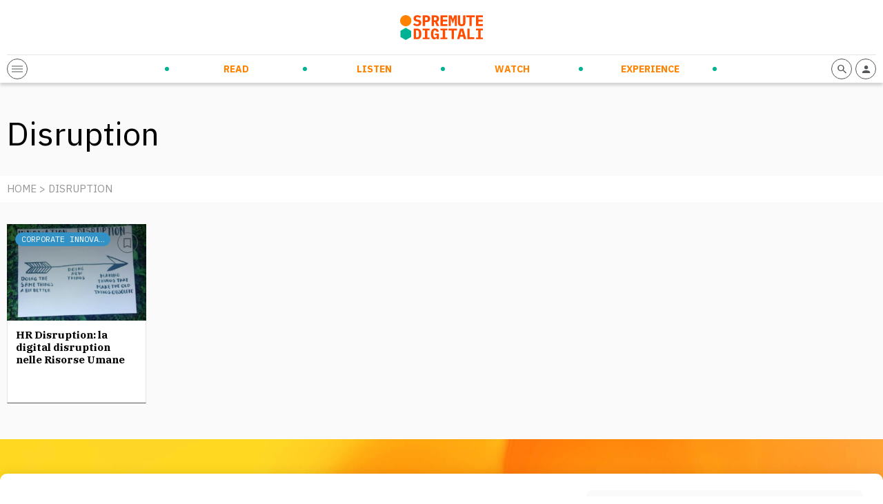

--- FILE ---
content_type: application/javascript
request_url: https://prism.app-us1.com/?a=252694849&u=https%3A%2F%2Fspremutedigitali.com%2Ftag%2Fdisruption%2F
body_size: 124
content:
window.visitorGlobalObject=window.visitorGlobalObject||window.prismGlobalObject;window.visitorGlobalObject.setVisitorId('7f503c7e-294c-4160-b69d-6ec5d8dfbf17', '252694849');window.visitorGlobalObject.setWhitelistedServices('tracking', '252694849');